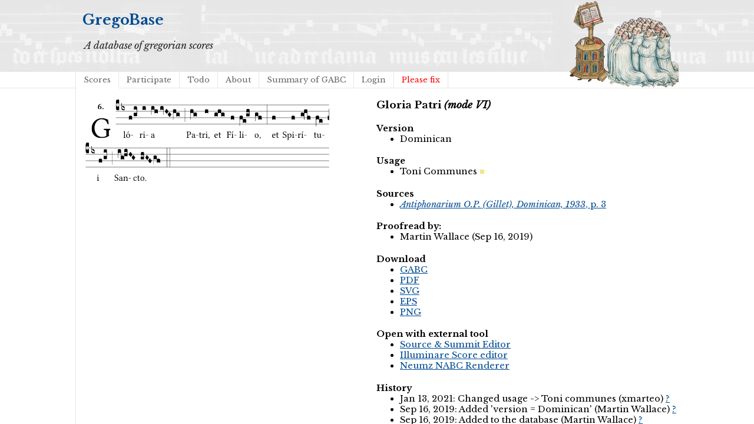

--- FILE ---
content_type: text/html; charset=utf-8
request_url: https://gregobase.selapa.net/chant.php?id=9123
body_size: 2041
content:
<!DOCTYPE html PUBLIC "-//W3C//DTD XHTML 1.0 Strict//EN"
  "http://www.w3.org/TR/xhtml1/DTD/xhtml1-strict.dtd">
<html xmlns="http://www.w3.org/1999/xhtml">

<head>
<meta content="text/html; charset=UTF-8" http-equiv="content-type" />
<title>GregoBase - Gloria Patri (mode VI)</title>
<link rel='stylesheet' type='text/css' href='//fonts.googleapis.com/css?family=Libre+Baskerville:400,700,400italic' />
<link rel="stylesheet" type="text/css" href="style.css" />
<script type="text/javascript" src="//ajax.googleapis.com/ajax/libs/jquery/1.9.1/jquery.min.js"></script>
<script type="text/javascript" src="jquery.bpopup.min.js"></script>
<style>
#popup1, #popup2 { 
    background-color:#fff;
    border-radius:15px;
    color:#000;
    display:none; 
    padding:20px;
    min-width:400px;
    min-height: 80px;
}</style>
</head>

<body>
<div id="header">
<div id="title"><h1><a href="./">GregoBase</a></h1></div>
<div id="description">A database of gregorian scores</div>
<div id="access">
<div class="menu"><ul class="sf-menu"><li id="menu-item-11" class="menu-item menu-item-type-custom menu-item-object-custom menu-item-11 current_page_item"><a href="scores.php">Scores</a></li>
<li id="menu-item-21" class="menu-item menu-item-type-post_type menu-item-object-page menu-item-21"><a href="https://gregobase.selapa.net/?page_id=18">Participate</a></li>
<li id="menu-item-12" class="menu-item menu-item-type-post_type menu-item-object-page menu-item-12"><a href="https://gregobase.selapa.net/?page_id=5">Todo</a></li>
<li id="menu-item-13" class="menu-item menu-item-type-post_type menu-item-object-page menu-item-13"><a href="https://gregobase.selapa.net/?page_id=2">About</a></li>
<li id="menu-item-56" class="menu-item menu-item-type-post_type menu-item-object-page menu-item-56"><a href="https://gregobase.selapa.net/?page_id=53">Summary of GABC</a></li>
<li id="menu-item-35" class="menu-item menu-item-type-custom menu-item-object-custom menu-item-35"><a href="https://gregobase.selapa.net/wp-login.php?redirect_to=%2Fchant.php%3Fid%3D9123">Login</a></li>
<li class="page_item"><a href="pleasefix.php" style="color:red;">Please fix</a></li></ul></div></div><!-- #access -->
</div>
<div id="header_overlay"></div>

<div id="content"><div id="score"><br /><img src="chant_img.php?id=9123" alt="" /><br />&nbsp;</div>
<div id="info">
<h3>Gloria Patri <i>(mode VI)</i></h3>
<h4>Version</h4><ul><li>Dominican</li></ul>
<h4>Usage</h4><ul><li><span class="usage or">Toni Communes</span></li></ul>
<h4>Sources</h4>
<ul>
<li><a href="#source_1"><i>Antiphonarium O.P. (Gillet), Dominican, 1933</i>, p. 3</a></li>
</ul>
<h4>Proofread by:</h4>
<ul>
<li>Martin Wallace (Sep 16, 2019)</li>
</ul>
<h4>Download</h4>
<ul>
<li><a href="download.php?id=9123&amp;format=gabc">GABC</a></li>
<li><a href="download.php?id=9123&amp;format=pdf">PDF</a></li>
<li><a href="download.php?id=9123&amp;format=svg">SVG</a></li>
<li><a href="download.php?id=9123&amp;format=eps">EPS</a></li>
<li><a href="download.php?id=9123&amp;format=png">PNG</a></li>
</ul>
<h4>Open with external tool</h4>
<ul>
<li><a href="https://editor.sourceandsummit.com/alpha/#annotation%3A%206%0A%25%25%0A%28c4%29Gl%C3%B3%28ix%2F%2Ff%2Fgi%29ri%28i%29a%28ih%2F%2FivHG%2Fhg%29%20%28%3B%29%20Pa-%28hg%29tri%2C%28h%29%20et%28ghg%29%20F%C3%AD%28f%29li%28fe%21gh%29o%2C%28gf%29%20%28%3A%29%20et%28f%29%20Spi%28f%29r%C3%AD%28g%21hf%29tu%28fe%29i%28ix%2F%2Ff%2Fgi%29%20%28%3B%29%20San%28ig%21hiHG%29cto.%28ghGF%2Fgf%29%20%28%3A%3A%29%0A%0A" target="_blank">Source &amp; Summit Editor</a></li>
<li><a href="https://editor.sourceandsummit.com/legacy/#annotation%3A%206%0A%25%25%0A%28c4%29Gl%C3%B3%28ix%2F%2Ff%2Fgi%29ri%28i%29a%28ih%2F%2FivHG%2Fhg%29%20%28%3B%29%20Pa-%28hg%29tri%2C%28h%29%20et%28ghg%29%20F%C3%AD%28f%29li%28fe%21gh%29o%2C%28gf%29%20%28%3A%29%20et%28f%29%20Spi%28f%29r%C3%AD%28g%21hf%29tu%28fe%29i%28ix%2F%2Ff%2Fgi%29%20%28%3B%29%20San%28ig%21hiHG%29cto.%28ghGF%2Fgf%29%20%28%3A%3A%29%0A%0A" target="_blank">Illuminare Score editor</a></li>
<li><a href="https://scrib.io/#q=%28c4%29Gl%C3%B3%28ix%2F%2Ff%2Fgi%29ri%28i%29a%28ih%2F%2FivHG%2Fhg%29%20%28%3B%29%20Pa-%28hg%29tri%2C%28h%29%20et%28ghg%29%20F%C3%AD%28f%29li%28fe%21gh%29o%2C%28gf%29%20%28%3A%29%20et%28f%29%20Spi%28f%29r%C3%AD%28g%21hf%29tu%28fe%29i%28ix%2F%2Ff%2Fgi%29%20%28%3B%29%20San%28ig%21hiHG%29cto.%28ghGF%2Fgf%29%20%28%3A%3A%29%0A%0A" target="_blank">Neumz NABC Renderer</a></li>
</ul>
<h4>History</h4>
<ul>
<li>Jan 13, 2021: Changed usage -&gt; Toni communes (xmarteo) <a href="history.php?changeset=1610578718|9123|7575">?</a></li>
<li>Sep 16, 2019: Added 'version = Dominican' (Martin Wallace) <a href="history.php?changeset=1568632183|9123|215">?</a></li>
<li>Sep 16, 2019: Added to the database (Martin Wallace) <a href="history.php?changeset=1568628903|9123|215">?</a></li>
<li>Original transcriber: Martin Wallace OP</li>
</ul>
<hr />
<p><a name="source_1"><i>Antiphonarium O.P. (Gillet), Dominican, 1933</i>, p. 3</a> &nbsp; <a class="prevnext" href="chant.php?id=7672" title="Previous chant in this source" >◀</a> <a class="prevnext" href="chant.php?id=9126" title="Next chant in this source" >▶</a><br />
<img src="sources/11/6.png" alt="" /><br />
</p>
<hr />
</div><script type="text/javascript">
    // Semicolon (;) to ensure closing of earlier scripting
    // Encapsulation
    // $ is assigned to jQuery
    ;(function($) {

         // DOM Ready
        $(function() {

            // Binding a click event
            // From jQuery v.1.7.0 use .on() instead of .bind()
            $('#push1').bind('click', function(e) {

                // Prevents the default action to be triggered. 
                e.preventDefault();

                // Triggering bPopup when click event is fired
                $('#popup1').bPopup();

            });
            $('#push2').bind('click', function(e) {

                // Prevents the default action to be triggered. 
                e.preventDefault();

                // Triggering bPopup when click event is fired
                $('#popup2').bPopup();

            });

        });

    })(jQuery);
</script></div>
</body>
</html>

--- FILE ---
content_type: image/svg+xml
request_url: https://gregobase.selapa.net/chant_img.php?id=9123
body_size: 39037
content:
<?xml version="1.0" encoding="UTF-8" standalone="no"?>
<!DOCTYPE svg PUBLIC "-//W3C//DTD SVG 1.1//EN" "http://www.w3.org/Graphics/SVG/1.1/DTD/svg11.dtd">
<svg xmlns="http://www.w3.org/2000/svg" xmlns:xlink="http://www.w3.org/1999/xlink" version="1.1" width="311pt" height="105pt" viewBox="0 0 311 105">
<g enable-background="new">
<clipPath id="cp0">
<path transform="matrix(1,0,0,-1,-71,5598)" d="M 0 0 L 453.543 0 L 453.543 5669.291 L 0 5669.291 Z "/>
</clipPath>
<g clip-path="url(#cp0)">
<symbol id="font_1_28">
<path d="M .34 .66800007 C .17300001 .66800007 0 .537 0 .317 C 0 .13700001 .12400001 0 .31500004 0 C .43300004 0 .526 .025000003 .59400007 .083000008 C .583 .092 .578 .1 .578 .111 L .578 .22700002 C .578 .262 .595 .272 .624 .275 C .63000008 .28100003 .63000008 .305 .624 .31100003 C .6 .31 .57500007 .30900003 .535 .30900003 C .50100007 .30900003 .455 .31 .411 .31100003 C .40500004 .305 .40500004 .28100003 .411 .275 C .46500004 .27 .49300004 .267 .49300004 .22700002 L .49300004 .074 C .45900003 .042000005 .39200003 .036000004 .33800004 .036000004 C .18 .036000004 .096 .20500002 .096 .337 C .096 .512 .209 .632 .326 .632 C .47100003 .632 .512 .549 .53800007 .463 C .549 .462 .559 .46400003 .57100006 .469 C .568 .51100006 .564 .551 .54800006 .623 C .48800005 .633 .45100004 .66800007 .34 .66800007 Z "/>
</symbol>
<use xlink:href="#font_1_28" transform="matrix(37.85803,0,0,-37.85803,8.636747,49.798505)"/>
<symbol id="font_2_17">
<path d="M .127 .299 C .165 .322 .18300002 .32500003 .201 .32500003 C .259 .32500003 .29900003 .255 .29900003 .19600001 C .29900003 .088 .26700003 .039 .231 .039 C .18100001 .039 .126 .078 .126 .252 C .126 .263 .126 .28800003 .127 .299 M .40600003 .579 C .409 .591 .40700004 .61 .40000005 .62 C .259 .615 .18400002 .588 .10800001 .523 C .031 .45700003 0 .352 0 .256 C 0 .042000005 .118 0 .21900001 0 C .37500004 0 .43300004 .125 .43300004 .21400002 C .43300004 .263 .39800004 .37100003 .23500002 .375 C .21100003 .372 .16800002 .359 .13200002 .34 C .14000002 .412 .17300001 .48000003 .22100002 .519 C .28 .56700006 .349 .57600006 .40600003 .579 Z "/>
</symbol>
<symbol id="font_2_f">
<path d="M 0 .068 C 0 .030000002 .031999999 0 .072000008 0 C .11200001 0 .146 .032 .146 .07 C .146 .109000008 .114 .13900002 .074 .13900002 C .034 .13900002 0 .107 0 .068 Z "/>
</symbol>
<use xlink:href="#font_2_17" transform="matrix(10.90909,0,0,-10.90909,16.548,13.206259)"/>
<use xlink:href="#font_2_f" transform="matrix(10.90909,0,0,-10.90909,22.209816,13.206259)"/>
<path transform="matrix(1,0,0,-1,39.405,7.6220705)" stroke-width=".388" stroke-linecap="butt" stroke-miterlimit="10" stroke-linejoin="miter" fill="none" stroke="#000000" d="M 0 0 L 271.138 0 "/>
<path transform="matrix(1,0,0,-1,39.405,15.762207)" stroke-width=".388" stroke-linecap="butt" stroke-miterlimit="10" stroke-linejoin="miter" fill="none" stroke="#000000" d="M 0 0 L 271.138 0 "/>
<path transform="matrix(1,0,0,-1,39.405,23.902832)" stroke-width=".388" stroke-linecap="butt" stroke-miterlimit="10" stroke-linejoin="miter" fill="none" stroke="#000000" d="M 0 0 L 271.138 0 "/>
<path transform="matrix(1,0,0,-1,39.405,32.04297)" stroke-width=".388" stroke-linecap="butt" stroke-miterlimit="10" stroke-linejoin="miter" fill="none" stroke="#000000" d="M 0 0 L 271.138 0 "/>
<symbol id="font_3_d">
<path d="M 0 .106000009 L 0 .432 C 0 .46533335 .009666667 .49066673 .029000001 .508 C .048333337 .526 .07466667 .535 .108 .535 C .12666668 .5343334 .14100002 .52933338 .15100001 .52000007 C .16100002 .5113334 .16600001 .5 .16600001 .486 L .16600001 .31 L .156 .319 C .13666667 .33633337 .11200001 .345 .082 .345 C .054 .345 .033000005 .332 .019000002 .306 C .013000001 .29466669 .010000001 .282 .010000001 .268 C .010000001 .2546667 .013333335 .24200003 .020000002 .23000002 C .02666667 .21866668 .035333337 .20966669 .046000005 .20300001 C .057333337 .19633335 .06933334 .19300002 .082 .19300002 C .11266667 .19300002 .13733334 .20100002 .156 .21700001 L .16600001 .22700002 L .16600001 .050000006 C .16600001 .039333337 .163 .030333335 .157 .023000002 C .15166667 .0150000019 .14466667 .009333335 .136 .006000001 C .12733335 .0020000004 .118 0 .108 0 C .07466667 .000666668 .048333337 .010333336 .029000001 .029000003 C .009666667 .047000003 0 .07266667 0 .106000009 Z "/>
</symbol>
<use xlink:href="#font_3_d" transform="matrix(25.84303,0,0,-25.84303,39.405,14.534698)"/>
<symbol id="font_1_4d">
<path d="M .07800001 .124000009 C .07800001 .041 .067 .036000004 .006000001 .033 C 0 .027 0 .006 .006000001 0 C .041 .001 .07800001 .002 .118 .002 C .158 .002 .19600001 .001 .229 0 C .235 .006 .235 .027 .229 .033 C .168 .036000004 .157 .041 .157 .124000009 L .157 .585 C .157 .65 .161 .69 .161 .69 C .161 .697 .157 .7 .148 .7 C .122999999 .69 .048000006 .676 .007999999 .673 C .006000001 .665 .007999999 .649 .014 .643 C .072 .639 .07800001 .636 .07800001 .561 L .07800001 .124000009 Z "/>
</symbol>
<symbol id="font_1_b3">
<path d="M .229 .681 L .153 .56200006 C .14500001 .549 .14200002 .545 .14200002 .53400006 C .14200002 .527 .14900002 .521 .15600002 .521 C .16300002 .521 .171 .52500006 .18600002 .54 L .301 .64900007 L .298 .66 C .275 .68200007 .24900002 .683 .243 .683 C .238 .683 .232 .68200007 .229 .681 M 0 .21500002 C 0 .113000009 .068 0 .21000001 0 C .27400003 0 .322 .022 .356 .056000007 C .40100003 .099 .42200003 .16200002 .42200003 .22400002 C .42200003 .328 .365 .449 .21200001 .449 C .146 .449 .091 .42200003 .055 .379 C .019000002 .336 0 .278 0 .21500002 M .197 .414 C .283 .414 .336 .336 .336 .19200002 C .336 .066 .271 .035 .224 .035 C .12000001 .035 .086 .16100002 .086 .23800002 C .086 .32500003 .107 .414 .197 .414 Z "/>
</symbol>
<symbol id="font_1_e">
<path d="M .23100002 0 C .244 0 .25800003 .028000012 .25800003 .040000008 C .25800003 .049999998 .254 .060000019 .244 .060000019 L .025000003 .060000019 C .013 .060000019 0 .037000017 0 .019000009 C 0 .009000003 .006000001 0 .015000001 0 L .23100002 0 Z "/>
</symbol>
<use xlink:href="#font_1_4d" transform="matrix(11.95517,0,0,-11.95517,48.989244,49.443834)"/>
<use xlink:href="#font_1_b3" transform="matrix(11.95517,0,0,-11.95517,52.43233,49.539476)"/>
<use xlink:href="#font_1_e" transform="matrix(11.95517,0,0,-11.95517,58.44578,46.753919)"/>
<symbol id="font_3_3a">
<path d="M 0 .065000008 L 0 .128 L .027000003 .124 L .076000008 .097 C .102000009 .08166667 .11866667 .06966667 .126 .061000006 C .13333334 .052333338 .13700001 .040333336 .13700001 .024999999 C .13700001 .008333333 .12866669 0 .112 0 C .10133334 0 .08666667 .005333333 .068 .015999999 C .049333335 .027333335 .033333336 .038333335 .02 .049000004 L 0 .065000008 Z "/>
</symbol>
<use xlink:href="#font_3_3a" transform="matrix(25.84303,0,0,-25.84303,46.814649,13.294232)" fill="#ffffff"/>
<symbol id="font_3_39">
<path d="M .046000005 .22600001 C .058000003 .22600001 .07 .22433335 .082 .22100002 C .094000007 .21833335 .10466667 .21433334 .11400001 .209 C .123333338 .20366669 .13166668 .19800002 .13900002 .19200002 C .14633334 .186 .15200001 .17966669 .156 .17300001 C .16000001 .16633334 .162 .16033334 .162 .155 L .16000001 0 C .09600001 0 .044666668 .020333335 .006 .061000006 C .002 .16033334 0 .22500001 0 .255 L 0 .341 C 0 .359 .0043333338 .368 .013 .368 C .020333333 .368 .023999999 .35933338 .024 .342 L .021000002 .120000008 C .057 .080000009 .091 .060000004 .123 .060000004 C .13833334 .060000004 .14600002 .068 .14600002 .08400001 C .14600002 .097333338 .14266669 .108 .136 .11600001 C .12933333 .12400001 .114 .135 .09 .149 L .046000005 .17400001 L .046000005 .22600001 Z "/>
</symbol>
<symbol id="font_3_40">
<path d="M .082 .20500002 C .10066667 .205 .116000007 .20333334 .128 .2 C .14066667 .19666668 .14999999 .19133334 .156 .184 C .16266668 .17733334 .16600001 .16866668 .16600001 .158 L .16600001 0 C .14800002 .018666668 .120333347 .028000003 .083000008 .028 C .04566667 .028000003 .018000002 .018666668 0 0 L 0 .158 C 0 .18933334 .027333335 .205 .082 .20500002 Z "/>
</symbol>
<symbol id="font_3_105">
<path d="M 0 .016 L 0 .169 C 0 .175 .002 .17800002 .006 .178 L .010000001 .178 C .031333336 .17400001 .051000004 .172 .069000009 .172 C .07300001 .172 .077 .172 .081 .172 C .085 .172 .08866668 .172 .09200001 .172 C .09600001 .17266667 .09933334 .17300003 .102000009 .17300001 C .116666678 .17300003 .128 .17566668 .136 .18100001 C .14400001 .18633335 .148 .19333335 .148 .202 L .148 .28900004 C .148 .29900003 .14600002 .3076667 .142 .31500004 C .13800001 .32300005 .13133334 .3296667 .12200001 .33500005 C .113333348 .34033338 .10233334 .34300003 .089 .34300003 C .057 .34300003 .031000002 .33600006 .011000001 .32200004 L .011000001 .45100004 C .011000001 .48366667 .037 .5 .089 .5 C .10966667 .5 .12766667 .49633337 .143 .48900003 C .15833335 .4816667 .16600001 .469 .16600001 .45100004 L .16600001 .017 C .16600001 .013000001 .15966667 .009333334 .147 .006000001 C .135 .0020000004 .12166667 0 .10700001 0 C .10366667 0 .09933334 .0003333334 .094000007 .0010000002 C .08866667 .0010000002 .082 .0010000002 .074 .0010000002 C .052 .0010000002 .036333335 .0016666669 .027 .0030000006 C .009000001 .0063333346 0 .010666668 0 .016 Z "/>
</symbol>
<use xlink:href="#font_3_39" transform="matrix(25.84303,0,0,-25.84303,46.427003,14.715599)"/>
<use xlink:href="#font_3_40" transform="matrix(25.84303,0,0,-25.84303,55.841005,26.642264)"/>
<use xlink:href="#font_3_105" transform="matrix(25.84303,0,0,-25.84303,62.067995,22.15895)"/>
<symbol id="font_1_53">
<path d="M .15600002 .36 C .15400002 .40000005 .15200001 .425 .14800002 .43600003 C .14500001 .44000004 .14400001 .44400005 .136 .44400005 C .108 .43300004 .082 .42400003 .012999998 .41500003 C .011 .409 .012999998 .39300005 .014999999 .38700003 C .069 .38200004 .08 .37700004 .08 .319 L .08 .124000009 C .08 .041 .068 .037 .005999999 .033 C 0 .027 0 .006 .005999999 0 C .041 .001 .08 .002 .12 .002 C .16000001 .002 .20600002 .001 .24100001 0 C .24700003 .006 .24700003 .027 .24100001 .033 C .17100002 .038000004 .15900001 .041 .15900001 .124000009 L .15900001 .263 C .15900001 .289 .17100002 .312 .18300002 .33 C .19400002 .34600003 .21700002 .379 .22900002 .379 C .23800002 .379 .24700003 .37600003 .254 .36600004 C .262 .356 .273 .34300003 .291 .34300003 C .315 .34300003 .338 .36800004 .338 .39300005 C .338 .41200004 .32 .441 .278 .441 C .23100002 .441 .19000001 .397 .16700001 .358 C .16100002 .34700004 .15600002 .35500003 .15600002 .36 Z "/>
</symbol>
<symbol id="font_1_4a">
<path d="M .066 .601 C .066 .575 .09 .549 .11400001 .549 C .142 .549 .16600001 .575 .16600001 .597 C .16600001 .621 .14500001 .649 .118 .649 C .09400001 .649 .066 .625 .066 .601 M .157 .124000009 L .157 .323 C .157 .37300004 .161 .43700005 .161 .43700005 C .161 .441 .156 .44400005 .148 .44400005 C .119 .43300004 .08 .42400003 .011 .41500003 C .009 .409 .011 .39300005 .013 .38700003 C .067 .381 .07800001 .37600003 .07800001 .319 L .07800001 .124000009 C .07800001 .041 .067 .038000004 .006000001 .033 C 0 .027 0 .006 .006000001 0 C .039 .001 .07800001 .002 .118 .002 C .158 .002 .19600001 .001 .22900002 0 C .235 .006 .235 .027 .22900002 .033 C .168 .037 .157 .041 .157 .124000009 Z "/>
</symbol>
<use xlink:href="#font_1_53" transform="matrix(11.95517,0,0,-11.95517,69.4781,49.443834)"/>
<use xlink:href="#font_1_4a" transform="matrix(11.95517,0,0,-11.95517,73.97325,49.443834)"/>
<use xlink:href="#font_1_e" transform="matrix(11.95517,0,0,-11.95517,77.40439,46.753919)"/>
<use xlink:href="#font_3_40" transform="matrix(25.84303,0,0,-25.84303,73.160999,14.431326)"/>
<symbol id="font_1_42">
<path d="M .257 .24300002 L .257 .111 C .257 .098000008 .251 .091 .24300002 .085 C .21700002 .064 .18300002 .041 .15500002 .041 C .105000007 .041 .083000008 .081 .083000008 .112 C .083000008 .157 .104 .20300001 .17800002 .22200002 L .257 .24300002 M .257 .058000003 C .263 .027000003 .273 0 .324 0 C .36200003 0 .398 .017 .419 .037 C .417 .049000004 .41300003 .057000005 .402 .064 C .394 .057000005 .377 .048000006 .365 .048000006 C .336 .048000006 .335 .087000008 .335 .133 L .335 .28 C .335 .42200003 .257 .449 .18400002 .449 C .10200001 .449 .019000002 .395 .019000002 .338 C .019000002 .314 .031 .30200003 .054 .30200003 C .083000008 .30200003 .10100001 .323 .10100001 .336 C .10100001 .343 .10000001 .35 .098000008 .354 C .097 .357 .096 .363 .096 .374 C .096 .405 .13800001 .416 .17600002 .416 C .21000001 .416 .257 .39900003 .257 .286 C .257 .279 .254 .275 .251 .274 L .165 .25300003 C .069000009 .22900002 0 .17600002 0 .108 C 0 .026 .056000007 0 .126 0 C .16000001 0 .19100002 .008 .23500003 .042000005 L .255 .058000003 L .257 .058000003 Z "/>
</symbol>
<use xlink:href="#font_1_42" transform="matrix(11.95517,0,0,-11.95517,84.0974,49.539476)"/>
<symbol id="font_3_1ae">
<path d="M 0 .020999998 L 0 .395 C 0 .42700003 .028000003 .443 .08400001 .44300003 C .11200001 .443 .13266666 .439 .14600002 .43100003 C .15933335 .423 .16600001 .411 .16600001 .395 L .16600001 .24100001 C .17 .26766668 .19733334 .28100003 .24800001 .28100003 C .30400003 .28100003 .33200003 .26533336 .33200003 .23400001 L .33200003 .07700001 C .314 .095000009 .28633336 .104 .24900002 .104 C .21166666 .104 .18400002 .095000009 .16600001 .07700001 L .16600001 .238 C .14866667 .25533334 .121 .264 .083000008 .264 C .056333335 .264 .03466667 .25666667 .018000002 .24200002 L .018000002 .047000007 C .018000002 .035 .017666668 .026000003 .017 .02000001 C .017 .014000009 .016666668 .009666671 .016 .0069999995 C .016 .0036666692 .015666668 .0016666651 .015000001 .0009999871 C .014333334 .00033332906 .013 0 .011000001 0 C .0076666676 .0006666581 .0050000005 .0029999912 .003 .0069999995 C .001 .010333329 0 .014999996 0 .020999998 Z "/>
</symbol>
<symbol id="font_3_f2">
<path d="M 0 .395 C 0 .411 .0066666675 .423 .020000002 .43100003 C .034 .439 .055000005 .443 .083000008 .44300003 C .13833334 .443 .16600001 .42700003 .16600001 .395 L .16600001 .020999998 C .16600001 .008999993 .16233334 .001999994 .155 0 C .15300001 0 .15166669 .00033332906 .15100001 .0009999871 C .15033335 .0016666651 .14966667 .0036666692 .149 .0069999995 C .149 .009666671 .14866667 .014000009 .148 .02000001 C .148 .026000003 .148 .035 .148 .047000007 L .148 .24200002 C .13133334 .25666667 .10966667 .264 .083000008 .264 C .045 .264 .017333335 .25533334 0 .238 L 0 .395 Z "/>
</symbol>
<symbol id="font_3_1a">
<path d="M 0 .119 L .080000009 .25500003 L .185 .134 L .104 0 L 0 .119 Z "/>
</symbol>
<symbol id="font_3_1b3">
<path d="M 0 .020999998 L 0 .48000003 C 0 .512 .028000003 .528 .08400001 .528 C .11200001 .528 .13266666 .524 .14600002 .51600006 C .15933335 .508 .16600001 .49600003 .16600001 .48000003 L .16600001 .326 C .17 .3526667 .19733334 .36600004 .24800001 .36600004 C .30400003 .36600004 .33200003 .35033337 .33200003 .319 L .33200003 .16200002 C .314 .18 .28633336 .18900001 .24900002 .18900001 C .21166666 .18900001 .18400002 .18 .16600001 .16200002 L .16600001 .323 C .14866667 .34033335 .121 .349 .083000008 .349 C .056333335 .349 .03466667 .3416667 .018000002 .32700003 L .018000002 .04699999 C .018000002 .035000009 .017666668 .026000014 .017 .02000001 C .017 .014000009 .016666668 .009666671 .016 .0069999995 C .016 .0036666692 .015666668 .001666675 .015000001 .0010000169 C .014333334 .00033333899 .013 0 .011000001 0 C .008333334 .00066667798 .0060000007 .002000014 .004 .004000008 C .0026666669 .005333344 .0016666668 .0076666774 .001 .011000007 C .00033333337 .013666679 0 .01700001 0 .020999998 Z "/>
</symbol>
<symbol id="font_3_34">
<path d="M .019000002 .68200007 L .019000002 .0029999912 C .009000001 .002333333 .0026666669 .001333336 0 0 L 0 .679 C .0033333337 .68100008 .009666667 .682 .019000002 .68200007 Z "/>
</symbol>
<use xlink:href="#font_3_1ae" transform="matrix(25.84303,0,0,-25.84303,84.254,20.478596)"/>
<use xlink:href="#font_3_f2" transform="matrix(25.84303,0,0,-25.84303,95.85751,20.478596)"/>
<use xlink:href="#font_3_1a" transform="matrix(25.84303,0,0,-25.84303,101.619998,19.09554)"/>
<use xlink:href="#font_3_1a" transform="matrix(25.84303,0,0,-25.84303,105.283008,23.166829)"/>
<use xlink:href="#font_3_1b3" transform="matrix(25.84303,0,0,-25.84303,112.00101,26.745078)"/>
<use xlink:href="#font_3_34" transform="matrix(25.84303,0,0,-25.84303,126.977008,29.291626)"/>
<symbol id="font_1_31">
<path d="M .178 .556 C .178 .585 .193 .62 .26500003 .62 C .33400003 .62 .40300004 .597 .40300004 .47000004 C .40300004 .36200003 .351 .31800003 .254 .31800003 C .229 .31800003 .189 .32000003 .178 .323 L .178 .556 M .093 .525 L .093 .124000009 C .093 .041 .076000008 .036000004 .006 .033 C 0 .027 0 .006 .006 0 C .051000004 .001 .10000001 .002 .13599999 .002 C .171 .002 .23 .001 .28 0 C .286 .006 .286 .027 .28 .033 C .202 .037 .178 .041 .178 .124000009 L .178 .29400004 C .2 .28700004 .224 .284 .259 .284 C .441 .284 .49600003 .40300004 .49600003 .48800005 C .49600003 .547 .45700003 .654 .272 .654 C .23300001 .654 .175 .647 .135 .647 C .098000008 .647 .046000005 .648 .006 .649 C 0 .643 0 .622 .006 .616 C .076000008 .613 .093 .608 .093 .525 Z "/>
</symbol>
<use xlink:href="#font_1_31" transform="matrix(11.95517,0,0,-11.95517,129.0865,49.443834)"/>
<use xlink:href="#font_1_42" transform="matrix(11.95517,0,0,-11.95517,135.85314,49.539476)"/>
<use xlink:href="#font_1_e" transform="matrix(11.95517,0,0,-11.95517,141.36447,46.753919)"/>
<use xlink:href="#font_3_1b3" transform="matrix(25.84303,0,0,-25.84303,133.865,26.745078)"/>
<symbol id="font_1_55">
<path d="M .018000002 .439 C .0040000008 .439 0 .42700003 0 .419 L 0 .40600003 C 0 .40100003 .0010000002 .4 .005000001 .4 L .064 .4 L .064 .099 C .064 .028 .095000009 0 .141 0 C .187 0 .23700002 .022 .27600003 .066 C .27400003 .076 .268 .082 .25800003 .083000008 C .232 .063 .202 .055000005 .176 .055000005 C .149 .055000005 .143 .085 .143 .14700002 L .143 .4 L .24700001 .4 C .257 .4 .271 .404 .271 .41300003 L .271 .433 C .271 .437 .268 .439 .263 .439 L .143 .439 L .143 .47800002 C .143 .54300007 .147 .583 .147 .583 C .147 .58900007 .14400001 .591 .139 .591 C .134 .591 .126 .587 .117000009 .582 C .10500001 .57600006 .095000009 .572 .083000008 .568 C .071 .565 .061000006 .561 .061000006 .555 C .061000006 .54300007 .064 .55 .064 .439 L .018000002 .439 Z "/>
</symbol>
<symbol id="font_1_d">
<path d="M .061 .22800002 C .030000005 .22800002 .008000001 .207 .008000001 .179 C .008000001 .147 .034000007 .138 .052000006 .135 C .07100001 .133 .088000018 .127 .088000018 .104 C .088000018 .083000008 .052000006 .037 0 .023999997 C 0 .013999999 .0020000004 .0069999995 .009 0 C .069000009 .0109999929 .127 .059 .127 .12900001 C .127 .18900001 .10100001 .22800002 .061 .22800002 Z "/>
</symbol>
<use xlink:href="#font_1_55" transform="matrix(11.95517,0,0,-11.95517,145.22687,49.539476)"/>
<use xlink:href="#font_1_53" transform="matrix(11.95517,0,0,-11.95517,148.94493,49.443834)"/>
<use xlink:href="#font_1_4a" transform="matrix(11.95517,0,0,-11.95517,153.44008,49.443834)"/>
<use xlink:href="#font_1_d" transform="matrix(11.95517,0,0,-11.95517,156.90708,51.00996)"/>
<use xlink:href="#font_3_40" transform="matrix(25.84303,0,0,-25.84303,152.628,18.50115)"/>
<symbol id="font_1_46">
<path d="M .087000008 .292 C .106000009 .405 .17600002 .414 .20000002 .414 C .238 .414 .28300003 .393 .28300003 .30900003 C .28300003 .3 .279 .29500003 .268 .29500003 L .087000008 .292 M .349 .103 C .312 .065000008 .28300003 .049000004 .22500003 .049000004 C .18900001 .049000004 .14700002 .07 .11600001 .12100001 C .096 .15400002 .08400001 .20000002 .08400001 .25800003 L .35000003 .256 C .36200003 .256 .36900003 .262 .36900003 .273 C .36900003 .357 .33900003 .447 .20000002 .447 C .113000009 .447 0 .364 0 .21200001 C 0 .15600002 .014000002 .102000009 .047000007 .064 C .08100001 .024 .128 0 .20000002 0 C .27600003 0 .33 .035 .37 .087000008 C .367 .097 .36100004 .102000009 .349 .103 Z "/>
</symbol>
<use xlink:href="#font_1_46" transform="matrix(11.95517,0,0,-11.95517,164.67734,49.539476)"/>
<use xlink:href="#font_1_55" transform="matrix(11.95517,0,0,-11.95517,169.87784,49.539476)"/>
<symbol id="font_3_51e">
<path d="M 0 .158 C 0 .18933334 .027333335 .205 .082 .20500002 C .13800001 .205 .16600001 .18933334 .16600001 .158 L .16600001 0 C .14800002 .018666668 .120333347 .028000003 .083000008 .028 C .04566667 .028000003 .018000002 .018666668 0 0 L 0 .158 M .16600001 .31500004 C .16600001 .34633336 .19333335 .36200003 .24800001 .36200003 C .30400003 .36200003 .33200003 .34633336 .33200003 .31500004 L .33200003 .158 C .314 .176 .28633336 .185 .24900002 .185 C .21166666 .185 .18400002 .176 .16600001 .158 L .16600001 .31500004 M .33200003 .158 C .33200003 .18933334 .35933338 .205 .41400004 .20500002 C .47000004 .205 .49800004 .18933334 .49800004 .158 L .49800004 0 C .48000003 .018666668 .45233337 .028000003 .41500003 .028 C .3776667 .028000003 .35000003 .018666668 .33200003 0 L .33200003 .158 Z "/>
</symbol>
<use xlink:href="#font_3_51e" transform="matrix(25.84303,0,0,-25.84303,164.762,22.57244)"/>
<symbol id="font_1_27">
<path d="M .27100004 .32500003 C .35600005 .32500003 .35900004 .30200003 .36200003 .25700004 C .36800004 .25100003 .38900004 .25100003 .395 .25700004 C .39400003 .282 .39300005 .31000004 .39300005 .34500004 C .39300005 .37800003 .39400003 .40500004 .395 .43100003 C .38900004 .43700005 .36800004 .43700005 .36200003 .43100003 C .35900004 .37600003 .35600005 .36300005 .27100004 .36300005 L .17800002 .36300005 L .17800002 .543 C .17800002 .597 .19000001 .607 .23400001 .607 L .279 .607 C .38500003 .607 .41000004 .567 .43200005 .49800004 C .44400005 .49800004 .455 .5 .46300004 .503 C .45700003 .544 .44200004 .64 .441 .648 C .44000004 .65 .43900005 .651 .43700005 .651 C .41900004 .647 .41500003 .647 .39000003 .647 L .135 .647 C .103 .647 .046000005 .648 .006000001 .649 C 0 .643 0 .622 .006000001 .616 C .076000008 .613 .093 .608 .093 .525 L .093 .124000009 C .093 .041 .076000008 .036000004 .006000001 .033 C 0 .027 0 .006 .006000001 0 C .041 .001 .091000009 .002 .136 .002 C .18100001 .002 .23000002 .001 .26500003 0 C .27100004 .006 .27100004 .027 .26500003 .033 C .19500003 .036000004 .17800002 .041 .17800002 .124000009 L .17800002 .32500003 L .27100004 .32500003 Z "/>
</symbol>
<symbol id="font_1_ad">
<path d="M .139 .673 L .06300001 .554 C .055000005 .541 .052000006 .537 .052000006 .526 C .052000006 .519 .059000005 .513 .066 .513 C .073 .513 .081 .517 .096 .532 L .21100001 .64100006 L .208 .652 C .185 .674 .15900001 .675 .153 .675 C .148 .675 .142 .674 .139 .673 M .157 .124000009 L .157 .323 C .157 .37300004 .161 .43700005 .161 .43700005 C .161 .441 .156 .44400005 .148 .44400005 C .119 .43300004 .08 .42400003 .011 .41500003 C .009 .409 .011 .39300005 .013 .38700003 C .067 .381 .07800001 .37600003 .07800001 .319 L .07800001 .124000009 C .07800001 .041 .067 .038000004 .006000001 .033 C 0 .027 0 .006 .006000001 0 C .039 .001 .07800001 .002 .118 .002 C .158 .002 .19600001 .001 .22900002 0 C .235 .006 .235 .027 .22900002 .033 C .168 .037 .157 .041 .157 .124000009 Z "/>
</symbol>
<use xlink:href="#font_1_27" transform="matrix(11.95517,0,0,-11.95517,180.34546,49.443834)"/>
<use xlink:href="#font_1_ad" transform="matrix(11.95517,0,0,-11.95517,186.28717,49.443834)"/>
<use xlink:href="#font_1_e" transform="matrix(11.95517,0,0,-11.95517,189.71829,46.753919)"/>
<use xlink:href="#font_3_40" transform="matrix(25.84303,0,0,-25.84303,185.475,26.642264)"/>
<use xlink:href="#font_1_4d" transform="matrix(11.95517,0,0,-11.95517,196.28524,49.443834)"/>
<use xlink:href="#font_1_4a" transform="matrix(11.95517,0,0,-11.95517,199.52509,49.443834)"/>
<use xlink:href="#font_1_e" transform="matrix(11.95517,0,0,-11.95517,202.9562,46.753919)"/>
<symbol id="font_3_104">
<path d="M .13100001 0 C .12566668 0 .11766667 .0003333334 .10700001 .0010000002 C .09633335 .0010000002 .08666667 .0010000002 .078 .0010000002 C .07 .0010000002 .06033333 .0010000002 .049000004 .0010000002 C .038333335 .0003333334 .03133333 0 .028 0 C .016 0 .008333334 .0006666668 .0050000005 .0020000004 C .0016666668 .002666667 0 .0050000005 0 .009 L 0 .143 C 0 .149 .002 .152 .006 .152 L .010000001 .152 C .014666668 .15133333 .036333335 .15100001 .075 .15100001 L .109000008 .15100001 C .12033334 .15100001 .128 .15100001 .132 .15100001 C .13666667 .15166666 .14033334 .153 .143 .155 C .14633334 .15766667 .148 .162 .148 .168 C .148 .198 .12833333 .213 .089 .213 C .057 .213 .031000002 .20600002 .011000001 .192 L .011000001 .321 C .011000001 .35433338 .037 .37100003 .089 .37100003 C .10966667 .37100003 .12766667 .367 .143 .35900004 C .15833335 .3516667 .16600001 .33900003 .16600001 .321 L .16600001 .01 C .16600001 .007999999 .16533335 .0063333327 .164 .004999999 C .16333334 .0036666666 .16133334 .002666667 .158 .0020000004 C .15466668 .0013333336 .15066667 .0010000002 .14600002 .0010000002 C .142 .0003333334 .13700001 0 .13100001 0 Z "/>
</symbol>
<use xlink:href="#font_3_1b3" transform="matrix(25.84303,0,0,-25.84303,196.569,34.886194)"/>
<use xlink:href="#font_3_104" transform="matrix(25.84303,0,0,-25.84303,205.14801,22.339852)"/>
<symbol id="font_1_50">
<path d="M 0 .21500002 C 0 .113000009 .068 0 .21000001 0 C .27400003 0 .322 .022 .356 .056000007 C .40100003 .099 .42200003 .16200002 .42200003 .22400002 C .42200003 .328 .365 .449 .21200001 .449 C .146 .449 .091 .42200003 .055 .379 C .019000002 .336 0 .278 0 .21500002 M .197 .414 C .283 .414 .336 .336 .336 .19200002 C .336 .066 .271 .035 .224 .035 C .12000001 .035 .086 .16100002 .086 .23800002 C .086 .32500003 .107 .414 .197 .414 Z "/>
</symbol>
<use xlink:href="#font_1_50" transform="matrix(11.95517,0,0,-11.95517,215.86415,49.539476)"/>
<use xlink:href="#font_1_d" transform="matrix(11.95517,0,0,-11.95517,221.91345,51.00996)"/>
<symbol id="font_3_26">
<path d="M 0 .96000006 L .019000002 .96000006 L .019000002 0 L 0 0 L 0 .96000006 Z "/>
</symbol>
<use xlink:href="#font_3_1ae" transform="matrix(25.84303,0,0,-25.84303,216.242,28.619709)"/>
<use xlink:href="#font_3_26" transform="matrix(25.84303,0,0,-25.84303,231.20514,32.21189)"/>
<use xlink:href="#font_1_46" transform="matrix(11.95517,0,0,-11.95517,238.02135,49.539476)"/>
<use xlink:href="#font_1_55" transform="matrix(11.95517,0,0,-11.95517,243.22185,49.539476)"/>
<use xlink:href="#font_3_40" transform="matrix(25.84303,0,0,-25.84303,238.10599,26.642264)"/>
<symbol id="font_1_34">
<path d="M .367 .64100006 C .30900003 .64900007 .312 .66800007 .21400002 .66800007 C .113 .66800007 .024000003 .601 .024000003 .495 C .024000003 .389 .11000001 .34100003 .19800002 .308 C .259 .284 .333 .256 .333 .15900001 C .333 .078 .287 .036000004 .20800002 .036000004 C .114 .036000004 .053999999 .078 .032000007 .17800002 C .020000002 .18200001 .0090000019 .18 0 .17500001 C .0040000008 .098000008 .007999999 .072000008 .020000002 .023000002 C .083000008 .023000002 .11000001 0 .19900002 0 C .24500002 0 .28800003 .011000001 .323 .032 C .38 .068 .41700004 .13000001 .41700004 .19400002 C .41700004 .3 .336 .347 .254 .377 C .19500003 .4 .095000009 .437 .095000009 .522 C .095000009 .578 .14600002 .634 .20400001 .634 C .30200003 .634 .333 .572 .35300002 .50600007 C .363 .504 .37600003 .50500008 .38500003 .512 C .382 .56 .37800003 .588 .367 .64100006 Z "/>
</symbol>
<symbol id="font_1_51">
<path d="M .17300001 .56500008 C .199 .597 .244 .62700006 .27400003 .62700006 C .338 .62700006 .393 .555 .393 .44200004 C .393 .36 .36400003 .25800003 .252 .25800003 C .23400001 .25800003 .199 .263 .18100001 .279 C .16 .29700003 .157 .30200003 .157 .33900003 L .157 .521 C .157 .54200008 .161 .55 .17300001 .56500008 M .154 .60200008 C .15200001 .632 .15 .657 .146 .66800007 C .143 .67200008 .142 .67600008 .134 .67600008 C .106000009 .665 .080000009 .656 .011 .647 C .009000001 .64100006 .011 .62500008 .013 .619 C .06700001 .614 .07800001 .609 .07800001 .551 L .07800001 .124000009 C .07800001 .04100001 .06700001 .036 .006 .033000009 C 0 .026999996 0 .0059999974 .006 0 C .041 .001000002 .07800001 .002000004 .11800001 .002000004 C .158 .002000004 .206 .001000002 .23900001 0 C .245 .0059999974 .245 .026999996 .23900001 .033000009 C .168 .037 .157 .04100001 .157 .124000009 L .157 .23200001 C .157 .24500002 .16 .24300002 .171 .23900001 C .19500001 .22900002 .22600001 .224 .25800003 .224 C .314 .224 .36400003 .24100001 .405 .28000004 C .45200003 .32600004 .47900004 .388 .47900004 .46900005 C .47900004 .57500007 .404 .67300006 .30200003 .67300006 C .255 .67300006 .20400001 .642 .165 .59800007 C .15900001 .591 .154 .592 .154 .60200008 Z "/>
</symbol>
<use xlink:href="#font_1_34" transform="matrix(11.95517,0,0,-11.95517,251.46579,49.539476)"/>
<use xlink:href="#font_1_51" transform="matrix(11.95517,0,0,-11.95517,256.96516,52.21743)"/>
<use xlink:href="#font_1_4a" transform="matrix(11.95517,0,0,-11.95517,263.43293,49.443834)"/>
<use xlink:href="#font_1_e" transform="matrix(11.95517,0,0,-11.95517,266.86405,46.753919)"/>
<use xlink:href="#font_3_40" transform="matrix(25.84303,0,0,-25.84303,262.621,26.642264)"/>
<use xlink:href="#font_1_53" transform="matrix(11.95517,0,0,-11.95517,270.6661,49.443834)"/>
<use xlink:href="#font_1_ad" transform="matrix(11.95517,0,0,-11.95517,275.16127,49.443834)"/>
<use xlink:href="#font_1_e" transform="matrix(11.95517,0,0,-11.95517,278.59239,46.753919)"/>
<symbol id="font_3_1b4">
<path d="M 0 .020999998 L 0 .476 C 0 .5080001 .028000003 .52400007 .08400001 .52400007 C .13866668 .52400007 .16600001 .5080001 .16600001 .476 L .16600001 .19800002 C .17866667 .20466669 .2 .20800002 .23 .20800002 C .286 .20800002 .314 .19200002 .314 .16000001 L .314 .002000004 C .296 .020666669 .26833336 .030000002 .231 .030000002 C .19366668 .030000002 .16600001 .020666669 .148 .002000004 L .148 .32500003 C .14400001 .32833336 .13966668 .331 .135 .333 C .13033335 .33500005 .12533334 .337 .120000008 .33900003 C .11466667 .34033335 .108666669 .3416667 .102000009 .34300003 C .09600001 .34366668 .089666668 .34433333 .083000008 .34500004 C .071 .34500004 .058333339 .34233336 .045 .337 C .031666668 .33166669 .022666669 .32700003 .018000002 .323 L .018000002 .04699999 C .018000002 .035000009 .017666668 .026000014 .017 .02000001 C .017 .014000009 .016666668 .009666671 .016 .0069999995 C .016 .0036666692 .015666668 .001666675 .015000001 .0010000169 C .014333334 .00033333899 .013 0 .011000001 0 C .008333334 .00066667798 .0060000007 .002000014 .004 .004000008 C .0026666669 .005333344 .0016666668 .0076666774 .001 .011000007 C .00033333337 .013666679 0 .01700001 0 .020999998 Z "/>
</symbol>
<use xlink:href="#font_3_40" transform="matrix(25.84303,0,0,-25.84303,274.349,22.57244)"/>
<use xlink:href="#font_3_1b4" transform="matrix(25.84303,0,0,-25.84303,278.639,26.745078)"/>
<symbol id="font_1_56">
<path d="M .19700001 .0029999996 C .23600002 .0029999996 .283 .023000002 .33200003 .063 C .337 .067 .34600003 .069000009 .347 .062000004 C .349 .036000004 .358 .0029999996 .358 .0029999996 C .366 0 .37 0 .377 .0029999996 C .39900003 .021000002 .43400003 .036000004 .49500004 .043 C .50100007 .049000004 .50100007 .064 .49500004 .07000001 C .43100003 .075 .42200003 .094 .42200003 .143 L .42200003 .33500005 C .42200003 .36500005 .426 .43800003 .426 .43800003 C .426 .44100005 .423 .44400005 .418 .44400005 C .41300003 .44300003 .398 .44200004 .38300003 .44200004 C .351 .44200004 .315 .44300003 .28100003 .44400005 C .275 .43800003 .275 .41700004 .28100003 .41100005 C .33 .40800003 .343 .39600004 .343 .33 L .343 .13700001 C .343 .118 .34100003 .11 .327 .098000008 C .29 .066 .252 .05 .22700002 .05 C .19700001 .05 .14700002 .064 .14700002 .153 L .14700002 .33500005 C .14700002 .36500005 .15100001 .43800003 .15100001 .43800003 C .15100001 .44100005 .14800002 .44400005 .143 .44400005 C .13800001 .44300003 .123 .44200004 .108 .44200004 C .076 .44200004 .04 .44300003 .005999999 .44400005 C 0 .43800003 0 .41700004 .005999999 .41100005 C .053999999 .40700004 .068 .39600004 .068 .33100004 L .068 .139 C .068 .07000001 .098000008 .0029999996 .19700001 .0029999996 Z "/>
</symbol>
<use xlink:href="#font_1_55" transform="matrix(11.95517,0,0,-11.95517,291.19389,49.539476)"/>
<use xlink:href="#font_1_56" transform="matrix(11.95517,0,0,-11.95517,294.91194,49.57534)"/>
<use xlink:href="#font_1_e" transform="matrix(11.95517,0,0,-11.95517,301.49925,46.753919)"/>
<symbol id="font_3_14">
<path d="M 0 .049000004 L 0 .22800002 C .0060000007 .22266667 .011333334 .21833332 .016 .215 C .021333335 .21233332 .027 .21033335 .033 .20900002 C .039666669 .20833333 .04766667 .208 .057000005 .208 L .057000005 .535 C .057 .5543334 .059666676 .56400009 .065000008 .56400009 L .066 .56400009 C .072000008 .56400009 .075 .5586667 .075 .54800006 C .075 .54333338 .07433334 .5373333 .07300001 .53000006 L .07300001 0 C .024333336 .007333333 0 .023666667 0 .049000004 Z "/>
</symbol>
<use xlink:href="#font_3_1b3" transform="matrix(25.84303,0,0,-25.84303,293.557,34.886194)"/>
<use xlink:href="#font_3_14" transform="matrix(25.84303,0,0,-25.84303,308.64936,26.978222)"/>
<path transform="matrix(1,0,0,-1,1,62.416017)" stroke-width=".388" stroke-linecap="butt" stroke-miterlimit="10" stroke-linejoin="miter" fill="none" stroke="#000000" d="M 0 0 L 309.543 0 "/>
<path transform="matrix(1,0,0,-1,1,70.55713)" stroke-width=".388" stroke-linecap="butt" stroke-miterlimit="10" stroke-linejoin="miter" fill="none" stroke="#000000" d="M 0 0 L 309.543 0 "/>
<path transform="matrix(1,0,0,-1,1,78.69678)" stroke-width=".388" stroke-linecap="butt" stroke-miterlimit="10" stroke-linejoin="miter" fill="none" stroke="#000000" d="M 0 0 L 309.543 0 "/>
<path transform="matrix(1,0,0,-1,1,86.83789)" stroke-width=".388" stroke-linecap="butt" stroke-miterlimit="10" stroke-linejoin="miter" fill="none" stroke="#000000" d="M 0 0 L 309.543 0 "/>
<use xlink:href="#font_3_d" transform="matrix(25.84303,0,0,-25.84303,1,69.32864)"/>
<use xlink:href="#font_1_4a" transform="matrix(11.95517,0,0,-11.95517,15.318922,104.23778)"/>
<use xlink:href="#font_3_3a" transform="matrix(25.84303,0,0,-25.84303,8.512646,68.08818)" fill="#ffffff"/>
<use xlink:href="#font_3_39" transform="matrix(25.84303,0,0,-25.84303,8.125,69.509548)"/>
<use xlink:href="#font_3_40" transform="matrix(25.84303,0,0,-25.84303,17.608002,81.43621)"/>
<use xlink:href="#font_3_105" transform="matrix(25.84303,0,0,-25.84303,23.861,76.952899)"/>
<use xlink:href="#font_3_34" transform="matrix(25.84303,0,0,-25.84303,34.715074,84.08557)"/>
<symbol id="font_1_4f">
<path d="M .16400002 .36 C .157 .35300002 .15200001 .35000003 .15200001 .36 C .15100001 .38700003 .14800002 .425 .14400001 .43600003 C .14100002 .44000004 .14000002 .44400005 .13200002 .44400005 C .104 .43300004 .078 .42400003 .009 .41500003 C .0069999995 .409 .009 .39300005 .011 .38700003 C .065 .38200004 .076 .37700004 .076 .319 L .076 .124000009 C .076 .042000005 .066 .038000004 .005999999 .033 C 0 .027 0 .006 .005999999 0 C .036 .001 .076 .002 .116000007 .002 C .15600002 .002 .18600002 .001 .21600002 0 C .22200002 .006 .22200002 .027 .21600002 .033 C .165 .038000004 .15500002 .042000005 .15500002 .124000009 L .15500002 .28800003 C .15500002 .30900003 .16400002 .321 .172 .33 C .21000001 .367 .255 .38900004 .294 .38900004 C .314 .38900004 .335 .37600003 .347 .35300002 C .357 .33300004 .359 .30600003 .359 .27600003 L .359 .124000009 C .359 .042000005 .349 .038000004 .297 .033 C .292 .027 .292 .006 .297 0 C .327 .001 .359 .002 .39900003 .002 C .439 .002 .47500003 .001 .50500008 0 C .51000007 .006 .51000007 .027 .50500008 .033 C .449 .038000004 .43800003 .042000005 .43800003 .124000009 L .43800003 .27300004 C .43800003 .328 .43400003 .37600003 .411 .40700004 C .39400003 .42900003 .363 .441 .328 .441 C .279 .441 .22300002 .42800004 .16400002 .36 Z "/>
</symbol>
<use xlink:href="#font_1_34" transform="matrix(11.95517,0,0,-11.95517,37.661787,104.33342)"/>
<use xlink:href="#font_1_42" transform="matrix(11.95517,0,0,-11.95517,43.56764,104.33342)"/>
<use xlink:href="#font_1_4f" transform="matrix(11.95517,0,0,-11.95517,48.839876,104.23778)"/>
<use xlink:href="#font_1_e" transform="matrix(11.95517,0,0,-11.95517,55.55868,101.54787)"/>
<symbol id="font_3_1af">
<path d="M 0 .104 L 0 .47400005 C 0 .50600007 .028000003 .522 .08400001 .522 C .13866668 .522 .16600001 .50600007 .16600001 .47400005 L .16600001 .19600001 C .17866667 .20266669 .2 .20600002 .23 .20600002 C .286 .20600002 .314 .19000001 .314 .158 L .314 0 C .296 .018666665 .26833336 .027999998 .231 .027999998 C .19366668 .027999998 .16600001 .018666665 .148 0 L .148 .323 C .14400001 .32633335 .13966668 .329 .135 .331 C .13033335 .33300004 .12533334 .33500005 .120000008 .337 C .11466667 .33833338 .108666669 .3396667 .102000009 .34100003 C .09600001 .3416667 .089666668 .34233336 .083000008 .34300003 C .071 .34300003 .058333339 .34033335 .045 .335 C .031666668 .3296667 .022666669 .32500003 .018000002 .321 L .018000002 .13000001 C .018000002 .11800001 .017666668 .109000008 .017 .103000018 C .017 .09700001 .016666668 .09266668 .016 .09 C .016 .08666667 .015666668 .08466667 .015000001 .08399999 C .014333334 .083333339 .013 .083000008 .011000001 .083000008 C .0076666676 .08366666 .0050000005 .085999999 .003 .09 C .001 .093333337 0 .098 0 .104 Z "/>
</symbol>
<use xlink:href="#font_3_1af" transform="matrix(25.84303,0,0,-25.84303,41.811998,77.41751)"/>
<use xlink:href="#font_3_104" transform="matrix(25.84303,0,0,-25.84303,49.927003,73.06397)"/>
<use xlink:href="#font_3_1a" transform="matrix(25.84303,0,0,-25.84303,55.715837,73.89095)"/>
<use xlink:href="#font_3_1a" transform="matrix(25.84303,0,0,-25.84303,59.384996,77.96078)"/>
<symbol id="font_1_44">
<path d="M .36100004 .101 C .35700003 .11 .349 .114 .34 .115 C .30600003 .071 .263 .049000004 .22 .049000004 C .14700002 .049000004 .086 .123 .086 .24000001 C .086 .35 .134 .416 .20000002 .416 C .259 .416 .26700003 .381 .27100004 .34600003 C .27400003 .319 .28800003 .31 .30900003 .31 C .33 .31 .358 .323 .358 .354 C .358 .409 .30100004 .449 .20500002 .449 C .106000009 .449 0 .36 0 .21800001 C 0 .089 .072000008 0 .19800002 0 C .25800003 0 .31100003 .019000002 .36100004 .101 Z "/>
</symbol>
<symbol id="font_1_f">
<path d="M 0 .053000004 C 0 .024 .023999997 0 .053000004 0 C .08200001 0 .106 .024 .106 .053000004 C .106 .082 .08200001 .106 .053000004 .106 C .023999997 .106 0 .082 0 .053000004 Z "/>
</symbol>
<use xlink:href="#font_1_44" transform="matrix(11.95517,0,0,-11.95517,61.64934,104.33342)"/>
<use xlink:href="#font_1_55" transform="matrix(11.95517,0,0,-11.95517,66.62269,104.33342)"/>
<use xlink:href="#font_1_50" transform="matrix(11.95517,0,0,-11.95517,70.591808,104.33342)"/>
<use xlink:href="#font_1_f" transform="matrix(11.95517,0,0,-11.95517,76.80849,104.33342)"/>
<use xlink:href="#font_3_104" transform="matrix(25.84303,0,0,-25.84303,70.968997,77.1338)"/>
<use xlink:href="#font_3_1a" transform="matrix(25.84303,0,0,-25.84303,76.75784,77.96078)"/>
<use xlink:href="#font_3_1a" transform="matrix(25.84303,0,0,-25.84303,80.42799,82.0306)"/>
<use xlink:href="#font_3_1ae" transform="matrix(25.84303,0,0,-25.84303,87.173007,83.41365)"/>
<use xlink:href="#font_3_26" transform="matrix(25.84303,0,0,-25.84303,103.99681,87.00584)"/>
<use xlink:href="#font_3_26" transform="matrix(25.84303,0,0,-25.84303,107.58899,87.00584)"/>
</g>
</g>
</svg>
